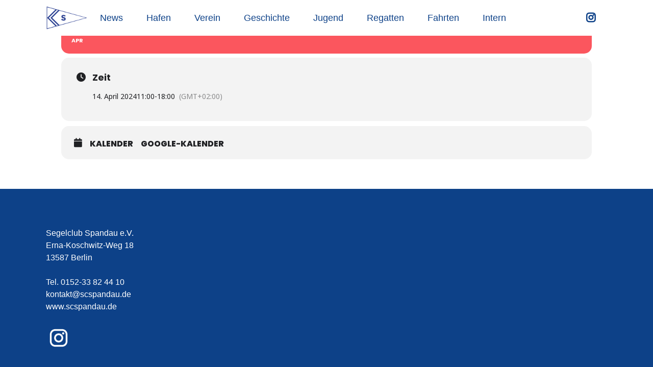

--- FILE ---
content_type: text/javascript
request_url: https://scspandau.de/wp-content/themes/bridge/js/plugins/jquery.multiscroll.min.js?ver=6.7.4
body_size: 13348
content:
/**
 * multiscroll.js 0.1.5 Beta
 * https://github.com/alvarotrigo/multiscroll.js
 * MIT licensed
 *
 * Copyright (C) 2013 alvarotrigo.com - A project by Alvaro Trigo
 *
 * ADDED: added destroy plugin's events function
 */
(function($){$.fn.multiscroll=function(options){options=$.extend({'verticalCentered':true,'scrollingSpeed':700,'easing':'easeInQuart','menu':false,'sectionsColor':[],'anchors':[],'navigation':false,'navigationPosition':'right','navigationColor':'#000','navigationTooltips':[],'loopBottom':false,'loopTop':false,'css3':false,'paddingTop':0,'paddingBottom':0,'fixedElements':null,'normalScrollElements':null,'keyboardScrolling':true,'touchSensitivity':5,'sectionSelector':'.ms-section','leftSelector':'.ms-left','rightSelector':'.ms-right','afterLoad':null,'onLeave':null,'afterRender':null,'afterResize':null},options);var scrollDelay=600;var isTouch=(('ontouchstart'in window)||(navigator.msMaxTouchPoints>0));if(options.rightSelector!=='.ms-right'){$(options.rightSelector).addClass('ms-right')}if(options.leftSelector!=='.ms-left'){$(options.leftSelector).addClass('ms-left')}var numberSections=$('.ms-left').find('.ms-section').length;var isMoving=false;var nav;var windowHeight=$(window).height();addMouseWheelHandler();addTouchHandler();if(options.css3){options.css3=support3d()}$('html, body').css({'overflow':'hidden','height':'100%'});if(options.sectionSelector!=='.ms-section'){$(options.sectionSelector).each(function(){$(this).addClass('ms-section')})}if(options.navigation){$('body').append('<div id="multiscroll-nav"><ul></ul></div>');nav=$('#multiscroll-nav');nav.css('color',options.navigationColor);nav.addClass(options.navigationPosition)}$('.ms-right, .ms-left').css({'width':'50%','position':'absolute','height':'100%','-ms-touch-action':'none'});$('.ms-right').css({'right':'1px','top':'0','-ms-touch-action':'none','touch-action':'none'});$('.ms-left').css({'left':'0','top':'0','-ms-touch-action':'none','touch-action':'none'});$('.ms-left .ms-section, .ms-right .ms-section').each(function(){var sectionIndex=$(this).index();if(options.paddingTop||options.paddingBottom){$(this).css('padding',options.paddingTop+' 0 '+options.paddingBottom+' 0')}if(typeof options.sectionsColor[sectionIndex]!=='undefined'){$(this).css('background-color',options.sectionsColor[sectionIndex])}if(typeof options.anchors[sectionIndex]!=='undefined'){$(this).attr('data-anchor',options.anchors[sectionIndex])}if(options.verticalCentered){addTableClass($(this))}if($(this).closest('.ms-left').length&&options.navigation){var link='';if(options.anchors.length){link=options.anchors[sectionIndex]}var tooltip=options.navigationTooltips[sectionIndex];if(typeof tooltip==='undefined'){tooltip=''}if(options.navigation){nav.find('ul').append('<li data-tooltip="'+tooltip+'"><a href="#'+link+'"><span></span></a></li>')}}});$('.ms-right').html($('.ms-right').find('.ms-section').get().reverse());$('.ms-left .ms-section, .ms-right .ms-section').each(function(){var sectionIndex=$(this).index();$(this).css({'height':'100%'});if(!sectionIndex&&options.navigation){nav.find('li').eq(sectionIndex).find('a').addClass('active')}}).promise().done(function(){if(!$('.ms-left .ms-section.active').length){$('.ms-right').find('.ms-section').last().addClass('active');$('.ms-left').find('.ms-section').first().addClass('active')}$.isFunction(options.afterRender)&&options.afterRender.call(this);silentScroll();$(window).on('load',function(){scrollToAnchor()})});$(window).on('hashchange',hashChangeHandler);function hashChangeHandler(){var value=window.location.hash.replace('#','');var sectionAnchor=value;if(sectionAnchor.length){var section=$('.ms-left').find('[data-anchor="'+sectionAnchor+'"]');var isFirstScrollMove=(typeof lastScrolledDestiny==='undefined');if(isFirstScrollMove||sectionAnchor!==lastScrolledDestiny){scrollPage(section)}}};$(document).keydown(function(e){if(e.which==40||e.which==38){e.preventDefault()}if(options.keyboardScrolling&&!isMoving){switch(e.which){case 38:case 33:$.fn.multiscroll.moveSectionUp();break;case 40:case 34:$.fn.multiscroll.moveSectionDown();break;case 36:$.fn.multiscroll.moveTo(1);break;case 35:$.fn.multiscroll.moveTo($('.ms-left .ms-section').length);break;default:return}}});$(document).mousedown(function(e){if(e.button==1){e.preventDefault();return false}});$(document).on('click','#multiscroll-nav a',function(e){e.preventDefault();var index=$(this).parent().index();scrollPage($('.ms-left .ms-section').eq(index))});$(document).on({mouseenter:function(){var tooltip=$(this).data('tooltip');$('<div class="multiscroll-tooltip '+options.navigationPosition+'">'+tooltip+'</div>').hide().appendTo($(this)).fadeIn(200)},mouseleave:function(){$(this).find('.multiscroll-tooltip').fadeOut(200,function(){$(this).remove()})}},'#multiscroll-nav li');if(options.normalScrollElements){$(document).on('mouseenter',options.normalScrollElements,function(){$.fn.multiscroll.setMouseWheelScrolling(false)});$(document).on('mouseleave',options.normalScrollElements,function(){$.fn.multiscroll.setMouseWheelScrolling(true)})}$(window).on('resize',doneResizing);function doneResizing(){windowHeight=$(window).height();$('.ms-tableCell').each(function(){$(this).css({height:getTableHeight($(this).parent())})});silentScroll();$.isFunction(options.afterResize)&&options.afterResize.call(this)}function silentScroll(){if(options.css3){transformContainer($('.ms-left'),'translate3d(0px, -'+$('.ms-left').find('.ms-section.active').position().top+'px, 0px)',false);transformContainer($('.ms-right'),'translate3d(0px, -'+$('.ms-right').find('.ms-section.active').position().top+'px, 0px)',false)}else{$('.ms-left').css('top',-$('.ms-left').find('.ms-section.active').position().top);$('.ms-right').css('top',-$('.ms-right').find('.ms-section.active').position().top)}}$.fn.multiscroll.moveSectionUp=function(){var prev=$('.ms-left .ms-section.active').prev('.ms-section');if(!prev.length&&options.loopTop){prev=$('.ms-left .ms-section').last()}if(prev.length){scrollPage(prev)}};$.fn.multiscroll.moveSectionDown=function(){var next=$('.ms-left .ms-section.active').next('.ms-section');if(!next.length&&options.loopBottom){next=$('.ms-left .ms-section').first()}if(next.length){scrollPage(next)}};$.fn.multiscroll.moveTo=function(section){var destiny='';if(isNaN(section)){destiny=$('.ms-left [data-anchor="'+section+'"]')}else{destiny=$('.ms-left .ms-section').eq((section-1))}scrollPage(destiny)};function scrollPage(leftDestination){var leftDestinationIndex=leftDestination.index();var rightDestination=$('.ms-right').find('.ms-section').eq(numberSections-1-leftDestinationIndex);var rightDestinationIndex=numberSections-1-leftDestinationIndex;var anchorLink=leftDestination.data('anchor');var activeSection=$('.ms-left .ms-section.active');var leavingSection=activeSection.index()+1;var yMovement=getYmovement(leftDestination);isMoving=true;setURLHash(anchorLink);var topPos={'left':leftDestination.position().top,'right':rightDestination.position().top};rightDestination.addClass('active').siblings().removeClass('active');leftDestination.addClass('active').siblings().removeClass('active');if(options.css3){$.isFunction(options.onLeave)&&options.onLeave.call(this,leavingSection,(leftDestinationIndex+1),yMovement);var translate3dLeft='translate3d(0px, -'+topPos['left']+'px, 0px)';var translate3dRight='translate3d(0px, -'+topPos['right']+'px, 0px)';transformContainer($('.ms-left'),translate3dLeft,true);transformContainer($('.ms-right'),translate3dRight,true);setTimeout(function(){$.isFunction(options.afterLoad)&&options.afterLoad.call(this,anchorLink,(leftDestinationIndex+1));setTimeout(function(){isMoving=false},scrollDelay)},options.scrollingSpeed)}else{$.isFunction(options.onLeave)&&options.onLeave.call(this,leavingSection,(leftDestinationIndex+1),yMovement);$('.ms-left').animate({'top':-topPos['left']},options.scrollingSpeed,options.easing,function(){$.isFunction(options.afterLoad)&&options.afterLoad.call(this,anchorLink,(leftDestinationIndex+1));setTimeout(function(){isMoving=false},scrollDelay)});$('.ms-right').animate({'top':-topPos['right']},options.scrollingSpeed,options.easing)}lastScrolledDestiny=anchorLink;activateMenuElement(anchorLink);activateNavDots(anchorLink,leftDestinationIndex)}function removeMouseWheelHandler(){if(document.addEventListener){document.removeEventListener('mousewheel',MouseWheelHandler,false);document.removeEventListener('wheel',MouseWheelHandler,false)}else{document.detachEvent("onmousewheel",MouseWheelHandler)}}function addMouseWheelHandler(){if(document.addEventListener){document.addEventListener("mousewheel",MouseWheelHandler,false);document.addEventListener("wheel",MouseWheelHandler,false)}else{document.attachEvent("onmousewheel",MouseWheelHandler)}}function MouseWheelHandler(e){e=window.event||e;var delta=Math.max(-1,Math.min(1,(e.wheelDelta||-e.deltaY||-e.detail)));if(!isMoving){if(delta<0){$.fn.multiscroll.moveSectionDown()}else{$.fn.multiscroll.moveSectionUp()}}return false}function transformContainer(container,translate3d,animated){container.toggleClass('ms-easing',animated);container.css(getTransforms(translate3d))}function getTransforms(translate3d){return{'-webkit-transform':translate3d,'-moz-transform':translate3d,'-ms-transform':translate3d,'transform':translate3d}}function activateNavDots(name,sectionIndex){if(options.navigation){$('#multiscroll-nav').find('.active').removeClass('active');if(name){$('#multiscroll-nav').find('a[href="#'+name+'"]').addClass('active')}else{$('#multiscroll-nav').find('li').eq(sectionIndex).find('a').addClass('active')}}}function activateMenuElement(name){if(options.menu){$(options.menu).find('.active').removeClass('active');$(options.menu).find('[data-menuanchor="'+name+'"]').addClass('active')}}function getYmovement(destiny){var fromIndex=$('.ms-left .ms-section.active').index();var toIndex=destiny.index();if(fromIndex>toIndex){return'up'}return'down'}function setURLHash(anchorLink){if(options.anchors.length){location.hash=anchorLink}}function support3d(){var el=document.createElement('p'),has3d,transforms={'webkitTransform':'-webkit-transform','OTransform':'-o-transform','msTransform':'-ms-transform','MozTransform':'-moz-transform','transform':'transform'};document.body.insertBefore(el,null);for(var t in transforms){if(el.style[t]!==undefined){el.style[t]="translate3d(1px,1px,1px)";has3d=window.getComputedStyle(el).getPropertyValue(transforms[t])}}document.body.removeChild(el);return(has3d!==undefined&&has3d.length>0&&has3d!=="none")}function addTableClass(element){element.addClass('ms-table').wrapInner('<div class="ms-tableCell" style="height: '+getTableHeight(element)+'px" />')}function getTableHeight(section){var sectionHeight=windowHeight;if(options.paddingTop||options.paddingBottom){var paddings=parseInt(section.css('padding-top'))+parseInt(section.css('padding-bottom'));sectionHeight=(windowHeight-paddings)}return sectionHeight}function scrollToAnchor(){var sectionAnchor=window.location.hash.replace('#','');var section=$('.ms-left .ms-section[data-anchor="'+sectionAnchor+'"]');if(sectionAnchor.length){scrollPage(section)}}$.fn.multiscroll.setKeyboardScrolling=function(value){options.keyboardScrolling=value};$.fn.multiscroll.setMouseWheelScrolling=function(value){if(value){addMouseWheelHandler()}else{removeMouseWheelHandler()}};$.fn.multiscroll.setScrollingSpeed=function(value){options.scrollingSpeed=value};var touchStartY=0;var touchStartX=0;var touchEndY=0;var touchEndX=0;function touchMoveHandler(event){var e=event.originalEvent;event.preventDefault();var activeSection=$('.ms-left .ms-section.active');if(!isMoving){var touchEvents=getEventsPage(e);touchEndY=touchEvents['y'];touchEndX=touchEvents['x'];if(Math.abs(touchStartY-touchEndY)>($(window).height()/100*options.touchSensitivity)){if(touchStartY>touchEndY){$.fn.multiscroll.moveSectionDown()}else if(touchEndY>touchStartY){$.fn.multiscroll.moveSectionUp()}}}}function touchStartHandler(event){var e=event.originalEvent;var touchEvents=getEventsPage(e);touchStartY=touchEvents['y'];touchStartX=touchEvents['x']}function addTouchHandler(){if(isTouch){MSPointer=getMSPointer();$(document).off('touchstart '+MSPointer.down).on('touchstart '+MSPointer.down,touchStartHandler);$(document).off('touchmove '+MSPointer.move).on('touchmove '+MSPointer.move,touchMoveHandler)}}function removeTouchHandler(){if(isTouch){MSPointer=getMSPointer();$(document).off('touchstart '+MSPointer.down);$(document).off('touchmove '+MSPointer.move)}}function getMSPointer(){var pointer;if(window.PointerEvent){pointer={down:"pointerdown",move:"pointermove"}}else{pointer={down:"MSPointerDown",move:"MSPointerMove"}}return pointer}function getEventsPage(e){var events=new Array();if(window.navigator.msPointerEnabled){events['y']=e.pageY;events['x']=e.pageX}else{events['y']=e.touches[0].pageY;events['x']=e.touches[0].pageX}return events}$.fn.multiscroll.destroy=function(){$.fn.multiscroll.setKeyboardScrolling(false);$.fn.multiscroll.setMouseWheelScrolling(false);$(window).off('hashchange',hashChangeHandler).off('resize',doneResizing);$(document).off('touchstart').off('touchmove')};$.fn.multiscroll.build=function(){$.fn.multiscroll.setKeyboardScrolling(true);$.fn.multiscroll.setMouseWheelScrolling(true);$(window).on('hashchange',hashChangeHandler).on('resize',doneResizing);$(document).on('touchstart',touchStartHandler).on('touchmove',touchMoveHandler)}}})(jQuery);